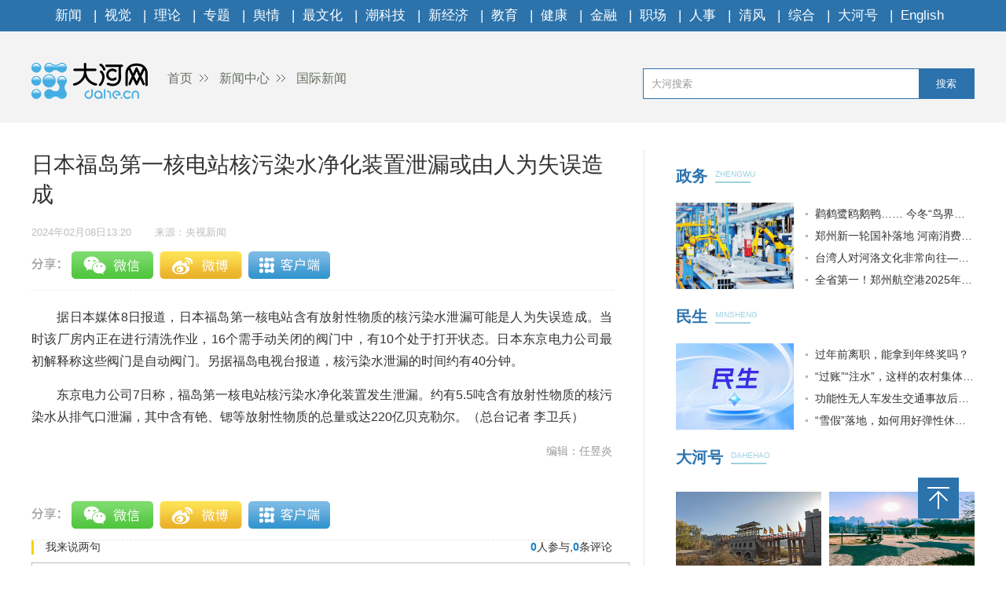

--- FILE ---
content_type: text/html
request_url: https://news.dahe.cn/2024/02-08/1712836.html
body_size: 3071
content:
<!DOCTYPE html>
<html>
<head>
    <meta charset="UTF-8">
    <meta name="renderer" content="webkit">
    <meta http-equiv="x-ua-compatible" content="IE=Edge,chrome=1">
    <META name="filetype" content="0">
    <meta name="publishedtype" content="1">
    <meta name="pagetype" content="1">
    <meta name="contentid" content='1712836'>
    <meta name="publishdate" content="2024年02月08日13:20">
    <meta  name="lastmodifiedtime" content ="2024-02-08 13:22"/>
    <meta name="author" content=''>
    <meta name="source" content='大河网-央视新闻'>
    <meta name="keywords" content='福岛 放射性 核电站' />
    <meta itemprop="description" name="Description"  content='日本福岛第一核电站含有放射性物质的核污染水泄漏可能是人为失误...'/>
    <meta itemprop="name" content="日本福岛第一核电站核污染水净化装置泄漏或由人为失误造成" />
    <meta itemprop="image" content="//uploads.dahe.cn/zmb/images/wxlogo.gif" />
    <meta name="profession" content=''>
    <meta name="profession2" content="">

    <title>日本福岛第一核电站核污染水净化装置泄漏或由人为失误造成-大河网</title>
  
    <link rel="Shortcut Icon" href="https://uploads.dahe.cn/nxy/dahe2017/favicon.ico ">
    <link rel="stylesheet" href="https://uploads.dahe.cn/nxy/dahe2017/css/common.css">
    <link rel="stylesheet" href="https://uploads.dahe.cn/nxy/dahe2017/css/details.css">
    <link rel="stylesheet" href="https://uploads.dahe.cn/common/dahe/login.css?v=12">
    <script src="https://uploads.dahe.cn/common/jquery/112/jquery.min.js" type="text/javascript" charset="utf-8"></script>
    <!-- <script language="javascript" type="text/javascript" charset="gbk" src="https://adf.dahe.cn/pv/162.js" ></script> -->
    <script src="https://gg.dahe.cn/ad/208348851768266752.js"></script>
    <style>
        .tabbbb {
            color: #fff;
            padding: 0 5px;
            background: #2c73ac;
            line-height: 23px;
            font-size: 13px;
            margin-top: 8px;
        }
i {
    font-style: italic;
}
    </style>
</head>
<body>
<script type="text/javascript" src="https://uploads.dahe.cn/nxy/dahe2017/js/topnav.js"></script>
<div  class="head">
    <div  class="w1200">
        <div class="yy_ad adbox">
            <script language="javascript">show(30);</script>
        </div>
        <div class="yy_ad adbox">
            <script language="javascript">show(31);</script>
        </div>
        <div class="logo">
            <div class="fl crumbs">
                <a href="https://www.dahe.cn/"><img src="https://uploads.dahe.cn/nxy/dahe2017/img/logo.png" class="mr25"/>首页</a>
                <a href = 'https://news.dahe.cn' target='_blank' >新闻中心</a> <a href = 'https://news.dahe.cn/gj27' target='_blank' >国际新闻</a>
            </div>
            <div id="siteSearch">
                <form  id="soform" class="clearfix" action="//s.dahe.cn/" target="_blank">
                    <input type="text" name="kw" id="kw" class="input1 fl" placeholder="大河搜索">
                    <button type="submit" class="btn1">搜索</button>
                </form>
            </div>
        </div>
    </div>
</div>
<div class="newscenter">
    <div class="newsleft">
        <h1 id="4g_title">日本福岛第一核电站核污染水净化装置泄漏或由人为失误造成</h1>
        <div class="time_source mt20">
            <p class="time fl" id="pubtime_baidu">2024年02月08日13:20</p>
            <p class="source fl text-r" id="source_baidu">来源：央视新闻</p>
        </div>
        <div id="share">
            <div class="bdsharebuttonbox clearfix" id="bdsharebuttonbox">
                <ul>
                    <li><a href="#" class="share-btn" data-cmd="dahe_weixin" title="分享到微信"></a></li>
                    <li><a href="#" class="share-btn" data-cmd="dahe_tsina" title="分享到新浪微博"></a></li>
                    <li><a href="#" class="share-btn" data-cmd="dahe_qzone" title="分享到QQ空间"></a></li>
                    <li><a title="收藏" style="cursor:pointer;" class="kongjian collect"></a></li>
                </ul>
            </div>
        </div>
        <div class="newscontent">
            <div class="cl" id="mainCon">
                <p>　　据日本媒体8日报道，日本福岛第一核电站含有放射性物质的核污染水泄漏可能是人为失误造成。当时该厂房内正在进行清洗作业，16个需手动关闭的阀门中，有10个处于打开状态。日本东京电力公司最初解释称这些阀门是自动阀门。另据福岛电视台报道，核污染水泄漏的时间约有40分钟。</p>
<p>　　东京电力公司7日称，福岛第一核电站核污染水净化装置发生泄漏。约有5.5吨含有放射性物质的核污染水从排气口泄漏，其中含有铯、锶等放射性物质的总量或达220亿贝克勒尔。（总台记者 李卫兵）</p>
            </div>
            <p class="text-r f-14 editor" id="editor_baidu">编辑：任昱炎</p>
        </div>
        <div id="share">
            <div class="bdsharebuttonbox clearfix" id="bdsharebuttonbox">
                <ul>
                    <li><a href="#" class="share-btn" data-cmd="dahe_weixin" title="分享到微信"></a></li>
                    <li><a href="#" class="share-btn" data-cmd="dahe_tsina" title="分享到新浪微博"></a></li>
                    <li><a href="#" class="share-btn" data-cmd="dahe_qzone" title="分享到QQ空间"></a></li>
                    <li><a title="收藏" style="cursor:pointer;" class="kongjian collect"></a></li>
                </ul>
            </div>
            <script src="https://uploads.dahe.cn/common/share/share.js"></script>
            
        </div>
        <div class="article-tags mt20"><span class="fl">新闻标签：</span><span class="teag-lists fl"></span></div>
        <script type="text/javascript" charset="utf-8">
            var tags = "福岛 放射性 核电站";
        </script>

        <div id="comment">
            <div class="com_title">
                <span>我来说两句</span>
                <span class="com_num fr"><b id="auditCommentCount">0</b>条评论</span>
                <span class="com_people fr"><b id="commentUserCount">0</b>人参与,</span>
        
            </div>
            <div class="com_texteral">
                <textarea placeholder="我来说两句" id="pl_z_content"></textarea>
                <button id="pl_btn">发布评论</button>
            </div>
            <div class="com_title com_none" style="display:none;border:none;text-align:center;">
                   <p>暂无评论哦，快来评论一下吧！</p>
                </div>
            <div class="com_title com_all" style="display:none">
                <span>全部评论</span>
            </div>
            <hr  style="border-top: 1px solid #BBBBBB;"/>
            <div class="com_content">
            </div>
        </div>
        <input type="hidden" id="userInfoId" value="-1">
       

        <div class="tjyd">
            <a class="tjyd_p pb5">推荐阅读</a>
            <div class="relativeNews" id="relativeNews"></div>
        </div>
        <iframe src="https://www.dahe.cn/relnewsbtm/" frameborder="0" border="0" marginwidth="0" marginheight="0" scrolling="No" height="950" width="100%" allowtransparency="true"></iframe>
    </div>
    <div class="newsright">
        <iframe src="https://www.dahe.cn/relnews/" frameborder="0" border="0" marginwidth="0" marginheight="0" scrolling="No" height="1760" width="100%" allowtransparency="true"></iframe>
    </div>
</div>
<div class="toolbar">
    <p id="top" class="toolbar-item toolbar-item-top" style="cursor: pointer"></p>
</div>
<script type="text/javascript" src="https://uploads.dahe.cn/nxy/dahe2017/js/footer.js"></script>
<script type="text/javascript" src="https://uploads.dahe.cn/nxy/dahe2017/js/other.js"></script>
<script src="https://uploads.dahe.cn/lxx/dahe/collect.js"></script>
<!-- <script src="https://p.wts.xinwen.cn/dot-wts/spm.js"></script> -->
<script src="https://id.dahe.cn/resources/v1/js/checklogin.js" id='dhw-sso'></script>
<script type="text/javascript" src="https://uploads.dahe.cn/common/dahe/pinglun.js?v=20200402" ></script>

<script type="text/javascript">
    $(document).ready(function(){
        $(".crumbs a:last-of-type").css('background','none');
    });
    $("#top").click(function (e) {
        //以1秒的间隔返回顶部
        $('body,html').animate({ scrollTop: 0 }, 300);
    });
    //上报
    if (window.spm) {
        spm.config({
           protocol: 'i',
            siteId: 'zm1032-001', // 此处填写该网站对应的网站标识（即SPM a段） 例如'zmXXXX-001'
            additionalInfo: {
                targetID: '1712836', // 此处填写稿件ID
                organization: 'zm1032', // 此处填写机构ID
                category: 'event',
                action: 'comeIn'
            }
        })
    }

    
</script>
</body>
</html>

--- FILE ---
content_type: text/html
request_url: https://www.dahe.cn/relnewsbtm/
body_size: 2199
content:
<!DOCTYPE html>
<html>
<head>
    <meta charset="UTF-8">
    <meta name="renderer" content="webkit">
    <meta http-equiv="x-ua-compatible" content="IE=Edge,chrome=1">
    <title>大河网</title>
    <base target="_blank" />
    <link rel="stylesheet" href="//uploads.dahe.cn/nxy/dahe2017/css/common.css?v=1031">
    <link rel="stylesheet" href="//uploads.dahe.cn/nxy/dahe2017/css/details.css?v=1031">

<style>
.jcnews li p a{
  color:#fff;
}
.morenewsleft p a{ color:#fff}
</style>
</head>
<body>
    <div class="newsleft">
        <div class="jcimg pt20">
            <a href="http://photo.dahe.cn/" class="tjyd_p pb5">精彩图片</a>
            <div class="jcnews pt20">
           <ul>
                    <li>    <a href="https://photo.dahe.cn/2026/01-14/2043900.html" target="_blank">
<img src="https://rmfile.hnby.com.cn/rmstroage/image/20260114/1e239ba421f94fd3bf75d1ed63e61982.jpg?imageMogr2/auto-orient/quality/100/thumbnail/!220x155r/crop/!220x155a0a0" alt="新县：古法藏香韵匠心守一方">
</a>
    <p><a href="https://photo.dahe.cn/2026/01-14/2043900.html" target="_blank" title="新县：古法藏香韵匠心守一方" >新县：古法藏香韵匠心守一方</a></p>
 </li> <li>    <a href="https://photo.dahe.cn/2026/01-11/2042587.html" target="_blank">
<img src="https://rmfile.hnby.com.cn/rmstroage/image/20260111/fb1cafe5b8614fb7b2b7bc8e1ff63eca.png?imageMogr2/auto-orient/quality/100/thumbnail/!220x155r/crop/!220x155a0a0" alt="徐俊霞领衔《金山寺·白蛇》郑州首演 传统豫剧绽放当代活力">
</a>
    <p><a href="https://photo.dahe.cn/2026/01-11/2042587.html" target="_blank" title="徐俊霞领衔《金山寺·白蛇》郑州首演 传统豫剧绽放当代活力" >徐俊霞领衔《金山寺·白蛇》郑州...</a></p>
 </li> <li>    <a href="https://photo.dahe.cn/2026/01-11/2042484.html" target="_blank">
<img src="https://rmfile.hnby.com.cn/rmstroage/image/20260110/ff2cc4088067443492d85ed3f11dfddf.png?imageMogr2/auto-orient/quality/100/thumbnail/!220x155r/crop/!220x155a0a0" alt="河南省搏击运动协会一届二次会员大会暨年度会议召开">
</a>
    <p><a href="https://photo.dahe.cn/2026/01-11/2042484.html" target="_blank" title="河南省搏击运动协会一届二次会员大会暨年度会议召开" >河南省搏击运动协会一届二次会员...</a></p>
 </li> <li>    <a href="https://photo.dahe.cn/2025/12-31/2038557.html" target="_blank">
<img src="https://rmfile.hnby.com.cn/rmstroage/image/20251231/68e59594fb2d4127a5fdf872ce8d1444.png?imageMogr2/auto-orient/quality/100/thumbnail/!220x155r/crop/!220x155a0a0" alt="中原科技学院举办2026新年音乐会">
</a>
    <p><a href="https://photo.dahe.cn/2025/12-31/2038557.html" target="_blank" title="中原科技学院举办2026新年音乐会" >中原科技学院举办2026新年音...</a></p>
 </li> <li>    <a href="https://photo.dahe.cn/2025/12-31/2038538.html" target="_blank">
<img src="https://rmfile.hnby.com.cn/rmstroage/image/20251231/71426f4a872a4a31b048b0f4282aa372.jpg?imageMogr2/auto-orient/quality/100/thumbnail/!220x155r/crop/!220x155a0a0" alt="成龙：“望子不一定成龙”">
</a>
    <p><a href="https://photo.dahe.cn/2025/12-31/2038538.html" target="_blank" title="成龙：“望子不一定成龙”" >成龙：“望子不一定成龙”</a></p>
 </li> <li>    <a href="https://photo.dahe.cn/2025/12-24/2035856.html" target="_blank">
<img src="https://rmfile.hnby.com.cn/rmstroage/image/20251224/433a9a3f57d34b67a0e4629543a9e24e.png?imageMogr2/auto-orient/quality/100/thumbnail/!220x155r/crop/!220x155a0a0" alt="明确“九个强力推进”！少林塔沟教育集团部署2026新篇章">
</a>
    <p><a href="https://photo.dahe.cn/2025/12-24/2035856.html" target="_blank" title="明确“九个强力推进”！少林塔沟教育集团部署2026新篇章" >明确“九个强力推进”！少林塔沟...</a></p>
 </li> 
              </ul>
            </div>
        </div>
        <div class="morenews">
            <a href="http://news.dahe.cn/" class="tjyd_p pb5">更多新闻</a>
            <div class="morenewsdiv">
                <ul class="morenewsleft fl text-c pt25 cl" style="height:auto">
                    <li class="mb10">
    <a href="https://photo.dahe.cn/2025/12-23/2035328.html" target="_blank"><img src="https://rmfile.hnby.com.cn/rmstroage/image/20251223/76c150c1d73541adb165b97e2345a21e.png?imageMogr2/auto-orient/quality/100/thumbnail/!220x155r/crop/!220x155a0a0" alt="淮滨：探秘科技殿堂 点燃科学梦想"></a>
    <p><a href="https://photo.dahe.cn/2025/12-23/2035328.html" target="_blank" title="淮滨：探秘科技殿堂 点燃科学梦想" >淮滨：探秘科技殿堂 点燃科学梦...</a></p>
</li>
 <li class="mb10">
    <a href="https://photo.dahe.cn/2025/12-16/2032493.html" target="_blank"><img src="https://rmfile.hnby.com.cn/rmstroage/image/20251215/330022c386e5446a9a62b470f7ef227e.png?imageMogr2/auto-orient/quality/100/thumbnail/!220x155r/crop/!220x155a0a0" alt="用功夫演绎同心追梦情 91名塔沟学员参演残特奥会闭幕活动"></a>
    <p><a href="https://photo.dahe.cn/2025/12-16/2032493.html" target="_blank" title="用功夫演绎同心追梦情 91名塔沟学员参演残特奥会闭幕活动" >用功夫演绎同心追梦情 91名塔...</a></p>
</li>
 
                </ul>
                <div class="morenewsright fl ml30 pt20" style="height:auto">
                    <ul>
                            <li>    <a href="https://news.dahe.cn/2026/01-14/2043887.html" target="_blank" title="2025年度河南省互联网辟谣优秀作品展播丨音视频类优秀作品《网络谣言自述》" >2025年度河南省互联网辟谣优秀作品展播丨音视频类优...</a>
</li> <li>    <a href="https://news.dahe.cn/2026/01-14/2043513.html" target="_blank" title="这支河南方言乐队登上央视，有可能上春晚！" >这支河南方言乐队登上央视，有可能上春晚！</a>
</li> <li>    <a href="https://news.dahe.cn/2026/01-14/2043500.html" target="_blank" title="离家近80年河南老兵魂归故里" >离家近80年河南老兵魂归故里</a>
</li> <li>    <a href="https://news.dahe.cn/2026/01-14/2043499.html" target="_blank" title="从冷资源里寻找热力值 让冬日河南热“雪”沸腾" >从冷资源里寻找热力值 让冬日河南热“雪”沸腾</a>
</li> <li>    <a href="https://news.dahe.cn/2026/01-14/2043498.html" target="_blank" title="了不起的河洛文化丨驼铃今又响，恰似故人来" >了不起的河洛文化丨驼铃今又响，恰似故人来</a>
</li> <li>    <a href="https://news.dahe.cn/2026/01-14/2043497.html" target="_blank" title="了不起的河洛文化丨匠心天工 器以载道 重现河洛的造物之光之三 数字技术守护让千年石窟重焕光彩" >了不起的河洛文化丨匠心天工 器以载道 重现河洛的造物...</a>
</li> <li>    <a href="https://news.dahe.cn/2026/01-14/2043496.html" target="_blank" title="古今丝路新共鸣" >古今丝路新共鸣</a>
</li> <li>    <a href="https://news.dahe.cn/2026/01-14/2043495.html" target="_blank" title="一组无美颜无滤镜的巴黎照片火爆全网 河南大爷想“带火”更多家乡景" >一组无美颜无滤镜的巴黎照片火爆全网 河南大爷想“带火...</a>
</li> <li>    <a href="https://news.dahe.cn/2026/01-14/2043494.html" target="_blank" title="殷墟考古再现严谨有序的都市格局 大邑商也有“三横四纵”" >殷墟考古再现严谨有序的都市格局 大邑商也有“三横四纵...</a>
</li> 
                    </ul>
                </div>
            </div>
        </div>
   </div> 
</body>

</html>

--- FILE ---
content_type: text/html
request_url: https://www.dahe.cn/relnews/
body_size: 2946
content:
<!DOCTYPE html>
<html>

<head lang="en">
    <meta charset="UTF-8">
    <meta name="renderer" content="webkit">
    <meta http-equiv="X-UA-Compatible" content="IE=edge,chrome=1">
    <meta name="description" content="大河网，河南省首家全国重点新闻网站，由中共河南省委宣传部主管，河南日报报业集团主办。大河网大河户外客户端，是河南最热闹的移动兴趣圈子和社交平台。">
    <meta name="Keywords" content="大河网,大河报,河南日报,河南商报,大河论坛,今日加油,河南新闻,河南法治报,河南省政府网,大河客户端,清风中原,人事动向,大河户外,新闻联播">
    <title>大河网</title>
    <link rel="Shortcut Icon" href="//uploads.dahe.cn/nxy/dahe2017/favicon.ico ">
    <link rel="stylesheet" href="//uploads.dahe.cn/nxy/dahe2017/css/common.css">
    <link rel="stylesheet" href="//uploads.dahe.cn/nxy/dahe2017/news/css/newsStyle.css">
    <script src="https://uploads.dahe.cn/common/jquery/224/jquery.min.js"></script>
    <script src="//uploads.dahe.cn/lxx/house_dahe/js/jquery.SuperSlide.2.1.1.js"></script>
</head>

<body style="min-width: auto;">
    <div class="rightBox fr">
            <!-- 政务 -->
        <div class="nuanNews">
          <div class="title cl">
            <a href="/hnzw27/" target="_blank">
              <h2 class="fl" style="width: 50px;">政务</h2>
            </a>
            <div class="eng fl">
              <p>ZHENGWU</p>
              <h5></h5>
            </div>
          </div>
          <div class="nuanList cl">
            <div class="fl">
                                <a href="https://photo.dahe.cn/2026/01-14/2043520.html" target="_blank">
                    <img src="https://newpaper.dahe.cn/hnrb/resfile/2026-01-14/02/p42_s.jpg" alt="">
                  </a>
              
            </div>
            <ul class="news fr">
              <li style="font-size: 14px;">                <a href="https://photo.dahe.cn/2026/01-14/2043504.html" target="_blank">鹳鹤鹭鸥鹅鸭…… 今冬“鸟界团建”为何钟情河南</a>
              </li> <li style="font-size: 14px;">                <a href="https://news.dahe.cn/2026/01-14/2043489.html" target="_blank">郑州新一轮国补落地 河南消费市场加速向新</a>
              </li> <li style="font-size: 14px;">                <a href="https://news.dahe.cn/2026/01-14/2043577.html" target="_blank">台湾人对河洛文化非常向往——专访台湾志洋旅行社董事长萧志洋</a>
              </li> <li style="font-size: 14px;">                <a href="https://news.dahe.cn/2026/01-13/2043540.html" target="_blank">全省第一！郑州航空港2025年跨境电商进出口货值增超50％</a>
              </li> 
            </ul>
          </div>
        </div>
        <!-- 民生 -->
        <div class="nuanNews">
          <div class="title cl">
            <a href="/shrd27/" target="_blank">
              <h2 class="fl" style="width: 50px;">民生</h2>
            </a>
            <div class="eng fl">
              <p>MINSHENG</p>
              <h5></h5>
            </div>
          </div>
          <div class="nuanList cl">
            <div class="fl">
                                <a href="https://news.dahe.cn/2026/01-09/2042165.html" target="_blank">
                    <img src="//uploads.dahe.cn/xby/common/ms_blank.png" alt="">
                  </a>  
              
            </div>
            <ul class="news fr">
              <li style="font-size: 14px;">                <a href="https://news.dahe.cn/2026/01-08/2041432.html" target="_blank">过年前离职，能拿到年终奖吗？</a>
              </li> <li style="font-size: 14px;">                <a href="https://news.dahe.cn/2026/01-07/2040931.html" target="_blank">“过账”“注水”，这样的农村集体经济要警惕！</a>
              </li> <li style="font-size: 14px;">                <a href="https://news.dahe.cn/2026/01-06/2040462.html" target="_blank">功能性无人车发生交通事故后，责任谁来担？</a>
              </li> <li style="font-size: 14px;">                <a href="https://news.dahe.cn/2026/01-05/2039949.html" target="_blank">“雪假”落地，如何用好弹性休假实现“亲子同休”？</a>
              </li>               
            </ul>
          </div>
        </div>
        <!-- 大河号 -->
        <div class="lunTan">
          <div class="title cl">
            <a href="https://bbs.dahe.cn/" target="_blank">
              <h2 class="fl" style="width: 70px;">大河号</h2>
            </a>
            <div class="eng fl">
              <p>DAHEHAO</p>
              <h5></h5>
            </div>
          </div>
          <div data-visible="" id="yui_3_5_0_1_1624863636756_30">
            <div class="cl" id="yui_3_5_0_1_1676852573793_112">
              <div class="img cl dhh_img" id="yui_3_5_0_1_1676852573793_111">
              </div>

              <ul class="news dhh_list" id="yui_3_5_0_1_1676852573793_121">
              </ul>
            </div>
          </div>
        </div>
        <!-- 专题 -->
        <div class="lunTan">
          <div class="title cl">
            <a href="/2025xwzthz27/" target="_blank">
              <h2 class="fl">专题</h2>
            </a>
            <div class="eng fl">
              <p>ZHUANTI</p>
              <h5></h5>
            </div>
          </div>
        </div>
        <div class="slideTxtBox1">
          <div class="hd">
          </div>
          <div class="bd">
            <ul>
              <li><a href="https://bbs.dahe.cn/m/special/12990" target="_blank"><img src="https://oss.dahe.cn/dahec3/image/png/2025/11/05/1762330467160952.png"></a></li>
                  </li> <li><a href="https://bbs.dahe.cn/m/special/12956" target="_blank"><img src="https://oss.dahe.cn/dahec3/image/png/2025/10/23/1761204572125833.png"></a></li>
                  </li> <li><a href="https://bbs.dahe.cn/m/special/12947" target="_blank"><img src="https://oss.dahe.cn/dahec3/image/png/2025/10/23/1761212884418747.png"></a></li>
                  </li> <li><a href="https://bbs.dahe.cn/m/special/12940" target="_blank"><img src="https://oss.dahe.cn/dahec3/image/jpg/2025/10/20/1760937765450304.jpg"></a></li>
                  </li> <li><a href="https://bbs.dahe.cn/m/special/12920" target="_blank"><img src="https://oss.dahe.cn/dahec3/image/png/2025/10/09/1759977293737406.png"></a></li>
                  </li> <li><a href="https://bbs.dahe.cn/m/special/12903" target="_blank"><img src="https://oss.dahe.cn/dahec3/image/jpg/2025/09/29/1759103382929015.jpg"></a></li>
                  </li> 
            </ul>
          </div>
        </div>
        <!-- 直播|视频 -->
        <div class="slideGroup mt20">
          <div class="parHd">
            <ul>
              <li><a href="https://v.dahe.cn/dhwzb26/" target="_blank">直播</a><em>|</em></li>
              <li><a href="https://v.dahe.cn/" target="_blank">视频</a></li>
            </ul>
          </div>
          <div class="parBd">
            <div class="slideBox">
              <div class="hd">
                <ul>
                  <li></li>
                  <li></li>
                  <li></li>
                  <li></li>
                </ul>
              </div>
              <div class="bd">
                <!--轮播图-->
                <ul id="zbPic">
                  <li class="dh_modular_news">                      <a href="https://dahelive1.dahe.cn/open/list/1766634728608" target="_blank"><img src="https://oss.dahe.cn/dahec3/image/jpg/2025/12/26/1766712657614249.jpg"></a>
                      <p><a href="https://dahelive1.dahe.cn/open/list/1766634728608" target="_blank">《河南省优化营商环境条例》新闻发布会</a></p>
                  </li> <li class="dh_modular_news">                      <a href="https://dahelive1.dahe.cn/open/list/1765677070491" target="_blank"><img src="https://oss.dahe.cn/dahec3/image/jpg/2025/12/15/1765762106273325.jpg"></a>
                      <p><a href="https://dahelive1.dahe.cn/open/list/1765677070491" target="_blank">2025河南省民营经济高质量发展（第六场）</a></p>
                  </li> <li class="dh_modular_news">                      <a href="https://dahelive1.dahe.cn/open/list/1765352772231" target="_blank"><img src="https://oss.dahe.cn/dahec3/image/jpg/2025/12/11/1765415560012075.jpg"></a>
                      <p><a href="https://dahelive1.dahe.cn/open/list/1765352772231" target="_blank">河南出入境边防检查服务经济社会发展</a></p>
                  </li> <li class="dh_modular_news">                      <a href="https://dahelive1.dahe.cn/open/list/1765270706736" target="_blank"><img src="https://oss.dahe.cn/dahec3/image/jpg/2025/12/10/1765336150306959.jpg"></a>
                      <p><a href="https://dahelive1.dahe.cn/open/list/1765270706736" target="_blank">2025河南省民营经济高质量发展（第五场）</a></p>
                  </li> 
                </ul>
              </div>
            </div>
            <div class="slideBox">
              <div class="hd">
                <ul>
                  <li></li>
                  <li></li>
                  <li></li>
                  <li></li>
                </ul>
              </div>
              <div class="bd">
                <ul id="spPic">
                  <!--轮播图-->
                  <li class="dh_modular_news">                      <a href="https://news.dahe.cn/2026/01-07/2040963.html" target="_blank"><img src="https://oss.dahe.cn/dahec3/image/jpg/2026/01/07/1767774098457268.jpg"></a>
                      <p><a href="https://news.dahe.cn/2026/01-07/2040963.html" target="_blank">一颗“善变”的石头</a></p>
                  </li> <li class="dh_modular_news">                      <a href="https://news.dahe.cn/2025/12-31/2038319.html" target="_blank"><img src="https://oss.dahe.cn/dahec3/image/jpg/2025/12/31/1767148836912747.jpg"></a>
                      <p><a href="https://news.dahe.cn/2025/12-31/2038319.html" target="_blank">河南“智”造，“味”你而来</a></p>
                  </li> <li class="dh_modular_news">                      <a href="https://news.dahe.cn/2025/12-25/2036023.html" target="_blank"><img src="https://oss.dahe.cn/dahec3/image/jpg/2025/12/26/1766733331073985.jpg"></a>
                      <p><a href="https://news.dahe.cn/2025/12-25/2036023.html" target="_blank">千年“骑”迹 当文物中的骏马奔向2026</a></p>
                  </li> <li class="dh_modular_news">                      <a href="https://news.dahe.cn/2025/12-24/2035884.html" target="_blank"><img src="https://rmfile.hnby.com.cn/rmstroage/image/20251224/376256542ba346318f577511f9a89c0b.jpg?imageMogr2/auto-orient/strip/interlace/1/thumbnail/600%3E/format/jpg"></a>
                      <p><a href="https://news.dahe.cn/2025/12-24/2035884.html" target="_blank">内陆河南，为何要建大港口？</a></p>
                  </li> 
                </ul>
              </div>
            </div>
          </div>

        </div>
    </div>
    <script>
        $(".slideGroup .slideBox").slide({ mainCell: ".bd ul", autoPlay: true, effect: "left", interTime: 5000, trigger: "click" });
        $(".slideGroup").slide({ titCell: ".parHd li", mainCell: ".parBd" });

    </script>
    <script src="//uploads.dahe.cn/xby/common/dhh.js"></script>
</body>

</html>